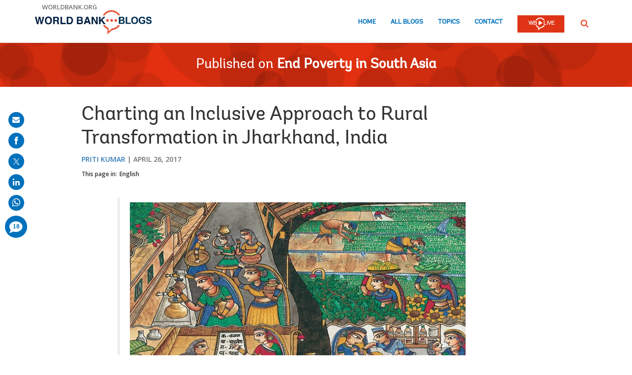

--- FILE ---
content_type: text/html; charset=utf-8
request_url: https://www.google.com/recaptcha/api2/anchor?ar=1&k=6LcKE5EUAAAAAEVpFSyPPX_hg_xnUi5QzliscFVF&co=aHR0cHM6Ly9ibG9ncy53b3JsZGJhbmsub3JnOjQ0Mw..&hl=en&v=N67nZn4AqZkNcbeMu4prBgzg&size=invisible&anchor-ms=20000&execute-ms=30000&cb=mpvgvb8nexhc
body_size: 49071
content:
<!DOCTYPE HTML><html dir="ltr" lang="en"><head><meta http-equiv="Content-Type" content="text/html; charset=UTF-8">
<meta http-equiv="X-UA-Compatible" content="IE=edge">
<title>reCAPTCHA</title>
<style type="text/css">
/* cyrillic-ext */
@font-face {
  font-family: 'Roboto';
  font-style: normal;
  font-weight: 400;
  font-stretch: 100%;
  src: url(//fonts.gstatic.com/s/roboto/v48/KFO7CnqEu92Fr1ME7kSn66aGLdTylUAMa3GUBHMdazTgWw.woff2) format('woff2');
  unicode-range: U+0460-052F, U+1C80-1C8A, U+20B4, U+2DE0-2DFF, U+A640-A69F, U+FE2E-FE2F;
}
/* cyrillic */
@font-face {
  font-family: 'Roboto';
  font-style: normal;
  font-weight: 400;
  font-stretch: 100%;
  src: url(//fonts.gstatic.com/s/roboto/v48/KFO7CnqEu92Fr1ME7kSn66aGLdTylUAMa3iUBHMdazTgWw.woff2) format('woff2');
  unicode-range: U+0301, U+0400-045F, U+0490-0491, U+04B0-04B1, U+2116;
}
/* greek-ext */
@font-face {
  font-family: 'Roboto';
  font-style: normal;
  font-weight: 400;
  font-stretch: 100%;
  src: url(//fonts.gstatic.com/s/roboto/v48/KFO7CnqEu92Fr1ME7kSn66aGLdTylUAMa3CUBHMdazTgWw.woff2) format('woff2');
  unicode-range: U+1F00-1FFF;
}
/* greek */
@font-face {
  font-family: 'Roboto';
  font-style: normal;
  font-weight: 400;
  font-stretch: 100%;
  src: url(//fonts.gstatic.com/s/roboto/v48/KFO7CnqEu92Fr1ME7kSn66aGLdTylUAMa3-UBHMdazTgWw.woff2) format('woff2');
  unicode-range: U+0370-0377, U+037A-037F, U+0384-038A, U+038C, U+038E-03A1, U+03A3-03FF;
}
/* math */
@font-face {
  font-family: 'Roboto';
  font-style: normal;
  font-weight: 400;
  font-stretch: 100%;
  src: url(//fonts.gstatic.com/s/roboto/v48/KFO7CnqEu92Fr1ME7kSn66aGLdTylUAMawCUBHMdazTgWw.woff2) format('woff2');
  unicode-range: U+0302-0303, U+0305, U+0307-0308, U+0310, U+0312, U+0315, U+031A, U+0326-0327, U+032C, U+032F-0330, U+0332-0333, U+0338, U+033A, U+0346, U+034D, U+0391-03A1, U+03A3-03A9, U+03B1-03C9, U+03D1, U+03D5-03D6, U+03F0-03F1, U+03F4-03F5, U+2016-2017, U+2034-2038, U+203C, U+2040, U+2043, U+2047, U+2050, U+2057, U+205F, U+2070-2071, U+2074-208E, U+2090-209C, U+20D0-20DC, U+20E1, U+20E5-20EF, U+2100-2112, U+2114-2115, U+2117-2121, U+2123-214F, U+2190, U+2192, U+2194-21AE, U+21B0-21E5, U+21F1-21F2, U+21F4-2211, U+2213-2214, U+2216-22FF, U+2308-230B, U+2310, U+2319, U+231C-2321, U+2336-237A, U+237C, U+2395, U+239B-23B7, U+23D0, U+23DC-23E1, U+2474-2475, U+25AF, U+25B3, U+25B7, U+25BD, U+25C1, U+25CA, U+25CC, U+25FB, U+266D-266F, U+27C0-27FF, U+2900-2AFF, U+2B0E-2B11, U+2B30-2B4C, U+2BFE, U+3030, U+FF5B, U+FF5D, U+1D400-1D7FF, U+1EE00-1EEFF;
}
/* symbols */
@font-face {
  font-family: 'Roboto';
  font-style: normal;
  font-weight: 400;
  font-stretch: 100%;
  src: url(//fonts.gstatic.com/s/roboto/v48/KFO7CnqEu92Fr1ME7kSn66aGLdTylUAMaxKUBHMdazTgWw.woff2) format('woff2');
  unicode-range: U+0001-000C, U+000E-001F, U+007F-009F, U+20DD-20E0, U+20E2-20E4, U+2150-218F, U+2190, U+2192, U+2194-2199, U+21AF, U+21E6-21F0, U+21F3, U+2218-2219, U+2299, U+22C4-22C6, U+2300-243F, U+2440-244A, U+2460-24FF, U+25A0-27BF, U+2800-28FF, U+2921-2922, U+2981, U+29BF, U+29EB, U+2B00-2BFF, U+4DC0-4DFF, U+FFF9-FFFB, U+10140-1018E, U+10190-1019C, U+101A0, U+101D0-101FD, U+102E0-102FB, U+10E60-10E7E, U+1D2C0-1D2D3, U+1D2E0-1D37F, U+1F000-1F0FF, U+1F100-1F1AD, U+1F1E6-1F1FF, U+1F30D-1F30F, U+1F315, U+1F31C, U+1F31E, U+1F320-1F32C, U+1F336, U+1F378, U+1F37D, U+1F382, U+1F393-1F39F, U+1F3A7-1F3A8, U+1F3AC-1F3AF, U+1F3C2, U+1F3C4-1F3C6, U+1F3CA-1F3CE, U+1F3D4-1F3E0, U+1F3ED, U+1F3F1-1F3F3, U+1F3F5-1F3F7, U+1F408, U+1F415, U+1F41F, U+1F426, U+1F43F, U+1F441-1F442, U+1F444, U+1F446-1F449, U+1F44C-1F44E, U+1F453, U+1F46A, U+1F47D, U+1F4A3, U+1F4B0, U+1F4B3, U+1F4B9, U+1F4BB, U+1F4BF, U+1F4C8-1F4CB, U+1F4D6, U+1F4DA, U+1F4DF, U+1F4E3-1F4E6, U+1F4EA-1F4ED, U+1F4F7, U+1F4F9-1F4FB, U+1F4FD-1F4FE, U+1F503, U+1F507-1F50B, U+1F50D, U+1F512-1F513, U+1F53E-1F54A, U+1F54F-1F5FA, U+1F610, U+1F650-1F67F, U+1F687, U+1F68D, U+1F691, U+1F694, U+1F698, U+1F6AD, U+1F6B2, U+1F6B9-1F6BA, U+1F6BC, U+1F6C6-1F6CF, U+1F6D3-1F6D7, U+1F6E0-1F6EA, U+1F6F0-1F6F3, U+1F6F7-1F6FC, U+1F700-1F7FF, U+1F800-1F80B, U+1F810-1F847, U+1F850-1F859, U+1F860-1F887, U+1F890-1F8AD, U+1F8B0-1F8BB, U+1F8C0-1F8C1, U+1F900-1F90B, U+1F93B, U+1F946, U+1F984, U+1F996, U+1F9E9, U+1FA00-1FA6F, U+1FA70-1FA7C, U+1FA80-1FA89, U+1FA8F-1FAC6, U+1FACE-1FADC, U+1FADF-1FAE9, U+1FAF0-1FAF8, U+1FB00-1FBFF;
}
/* vietnamese */
@font-face {
  font-family: 'Roboto';
  font-style: normal;
  font-weight: 400;
  font-stretch: 100%;
  src: url(//fonts.gstatic.com/s/roboto/v48/KFO7CnqEu92Fr1ME7kSn66aGLdTylUAMa3OUBHMdazTgWw.woff2) format('woff2');
  unicode-range: U+0102-0103, U+0110-0111, U+0128-0129, U+0168-0169, U+01A0-01A1, U+01AF-01B0, U+0300-0301, U+0303-0304, U+0308-0309, U+0323, U+0329, U+1EA0-1EF9, U+20AB;
}
/* latin-ext */
@font-face {
  font-family: 'Roboto';
  font-style: normal;
  font-weight: 400;
  font-stretch: 100%;
  src: url(//fonts.gstatic.com/s/roboto/v48/KFO7CnqEu92Fr1ME7kSn66aGLdTylUAMa3KUBHMdazTgWw.woff2) format('woff2');
  unicode-range: U+0100-02BA, U+02BD-02C5, U+02C7-02CC, U+02CE-02D7, U+02DD-02FF, U+0304, U+0308, U+0329, U+1D00-1DBF, U+1E00-1E9F, U+1EF2-1EFF, U+2020, U+20A0-20AB, U+20AD-20C0, U+2113, U+2C60-2C7F, U+A720-A7FF;
}
/* latin */
@font-face {
  font-family: 'Roboto';
  font-style: normal;
  font-weight: 400;
  font-stretch: 100%;
  src: url(//fonts.gstatic.com/s/roboto/v48/KFO7CnqEu92Fr1ME7kSn66aGLdTylUAMa3yUBHMdazQ.woff2) format('woff2');
  unicode-range: U+0000-00FF, U+0131, U+0152-0153, U+02BB-02BC, U+02C6, U+02DA, U+02DC, U+0304, U+0308, U+0329, U+2000-206F, U+20AC, U+2122, U+2191, U+2193, U+2212, U+2215, U+FEFF, U+FFFD;
}
/* cyrillic-ext */
@font-face {
  font-family: 'Roboto';
  font-style: normal;
  font-weight: 500;
  font-stretch: 100%;
  src: url(//fonts.gstatic.com/s/roboto/v48/KFO7CnqEu92Fr1ME7kSn66aGLdTylUAMa3GUBHMdazTgWw.woff2) format('woff2');
  unicode-range: U+0460-052F, U+1C80-1C8A, U+20B4, U+2DE0-2DFF, U+A640-A69F, U+FE2E-FE2F;
}
/* cyrillic */
@font-face {
  font-family: 'Roboto';
  font-style: normal;
  font-weight: 500;
  font-stretch: 100%;
  src: url(//fonts.gstatic.com/s/roboto/v48/KFO7CnqEu92Fr1ME7kSn66aGLdTylUAMa3iUBHMdazTgWw.woff2) format('woff2');
  unicode-range: U+0301, U+0400-045F, U+0490-0491, U+04B0-04B1, U+2116;
}
/* greek-ext */
@font-face {
  font-family: 'Roboto';
  font-style: normal;
  font-weight: 500;
  font-stretch: 100%;
  src: url(//fonts.gstatic.com/s/roboto/v48/KFO7CnqEu92Fr1ME7kSn66aGLdTylUAMa3CUBHMdazTgWw.woff2) format('woff2');
  unicode-range: U+1F00-1FFF;
}
/* greek */
@font-face {
  font-family: 'Roboto';
  font-style: normal;
  font-weight: 500;
  font-stretch: 100%;
  src: url(//fonts.gstatic.com/s/roboto/v48/KFO7CnqEu92Fr1ME7kSn66aGLdTylUAMa3-UBHMdazTgWw.woff2) format('woff2');
  unicode-range: U+0370-0377, U+037A-037F, U+0384-038A, U+038C, U+038E-03A1, U+03A3-03FF;
}
/* math */
@font-face {
  font-family: 'Roboto';
  font-style: normal;
  font-weight: 500;
  font-stretch: 100%;
  src: url(//fonts.gstatic.com/s/roboto/v48/KFO7CnqEu92Fr1ME7kSn66aGLdTylUAMawCUBHMdazTgWw.woff2) format('woff2');
  unicode-range: U+0302-0303, U+0305, U+0307-0308, U+0310, U+0312, U+0315, U+031A, U+0326-0327, U+032C, U+032F-0330, U+0332-0333, U+0338, U+033A, U+0346, U+034D, U+0391-03A1, U+03A3-03A9, U+03B1-03C9, U+03D1, U+03D5-03D6, U+03F0-03F1, U+03F4-03F5, U+2016-2017, U+2034-2038, U+203C, U+2040, U+2043, U+2047, U+2050, U+2057, U+205F, U+2070-2071, U+2074-208E, U+2090-209C, U+20D0-20DC, U+20E1, U+20E5-20EF, U+2100-2112, U+2114-2115, U+2117-2121, U+2123-214F, U+2190, U+2192, U+2194-21AE, U+21B0-21E5, U+21F1-21F2, U+21F4-2211, U+2213-2214, U+2216-22FF, U+2308-230B, U+2310, U+2319, U+231C-2321, U+2336-237A, U+237C, U+2395, U+239B-23B7, U+23D0, U+23DC-23E1, U+2474-2475, U+25AF, U+25B3, U+25B7, U+25BD, U+25C1, U+25CA, U+25CC, U+25FB, U+266D-266F, U+27C0-27FF, U+2900-2AFF, U+2B0E-2B11, U+2B30-2B4C, U+2BFE, U+3030, U+FF5B, U+FF5D, U+1D400-1D7FF, U+1EE00-1EEFF;
}
/* symbols */
@font-face {
  font-family: 'Roboto';
  font-style: normal;
  font-weight: 500;
  font-stretch: 100%;
  src: url(//fonts.gstatic.com/s/roboto/v48/KFO7CnqEu92Fr1ME7kSn66aGLdTylUAMaxKUBHMdazTgWw.woff2) format('woff2');
  unicode-range: U+0001-000C, U+000E-001F, U+007F-009F, U+20DD-20E0, U+20E2-20E4, U+2150-218F, U+2190, U+2192, U+2194-2199, U+21AF, U+21E6-21F0, U+21F3, U+2218-2219, U+2299, U+22C4-22C6, U+2300-243F, U+2440-244A, U+2460-24FF, U+25A0-27BF, U+2800-28FF, U+2921-2922, U+2981, U+29BF, U+29EB, U+2B00-2BFF, U+4DC0-4DFF, U+FFF9-FFFB, U+10140-1018E, U+10190-1019C, U+101A0, U+101D0-101FD, U+102E0-102FB, U+10E60-10E7E, U+1D2C0-1D2D3, U+1D2E0-1D37F, U+1F000-1F0FF, U+1F100-1F1AD, U+1F1E6-1F1FF, U+1F30D-1F30F, U+1F315, U+1F31C, U+1F31E, U+1F320-1F32C, U+1F336, U+1F378, U+1F37D, U+1F382, U+1F393-1F39F, U+1F3A7-1F3A8, U+1F3AC-1F3AF, U+1F3C2, U+1F3C4-1F3C6, U+1F3CA-1F3CE, U+1F3D4-1F3E0, U+1F3ED, U+1F3F1-1F3F3, U+1F3F5-1F3F7, U+1F408, U+1F415, U+1F41F, U+1F426, U+1F43F, U+1F441-1F442, U+1F444, U+1F446-1F449, U+1F44C-1F44E, U+1F453, U+1F46A, U+1F47D, U+1F4A3, U+1F4B0, U+1F4B3, U+1F4B9, U+1F4BB, U+1F4BF, U+1F4C8-1F4CB, U+1F4D6, U+1F4DA, U+1F4DF, U+1F4E3-1F4E6, U+1F4EA-1F4ED, U+1F4F7, U+1F4F9-1F4FB, U+1F4FD-1F4FE, U+1F503, U+1F507-1F50B, U+1F50D, U+1F512-1F513, U+1F53E-1F54A, U+1F54F-1F5FA, U+1F610, U+1F650-1F67F, U+1F687, U+1F68D, U+1F691, U+1F694, U+1F698, U+1F6AD, U+1F6B2, U+1F6B9-1F6BA, U+1F6BC, U+1F6C6-1F6CF, U+1F6D3-1F6D7, U+1F6E0-1F6EA, U+1F6F0-1F6F3, U+1F6F7-1F6FC, U+1F700-1F7FF, U+1F800-1F80B, U+1F810-1F847, U+1F850-1F859, U+1F860-1F887, U+1F890-1F8AD, U+1F8B0-1F8BB, U+1F8C0-1F8C1, U+1F900-1F90B, U+1F93B, U+1F946, U+1F984, U+1F996, U+1F9E9, U+1FA00-1FA6F, U+1FA70-1FA7C, U+1FA80-1FA89, U+1FA8F-1FAC6, U+1FACE-1FADC, U+1FADF-1FAE9, U+1FAF0-1FAF8, U+1FB00-1FBFF;
}
/* vietnamese */
@font-face {
  font-family: 'Roboto';
  font-style: normal;
  font-weight: 500;
  font-stretch: 100%;
  src: url(//fonts.gstatic.com/s/roboto/v48/KFO7CnqEu92Fr1ME7kSn66aGLdTylUAMa3OUBHMdazTgWw.woff2) format('woff2');
  unicode-range: U+0102-0103, U+0110-0111, U+0128-0129, U+0168-0169, U+01A0-01A1, U+01AF-01B0, U+0300-0301, U+0303-0304, U+0308-0309, U+0323, U+0329, U+1EA0-1EF9, U+20AB;
}
/* latin-ext */
@font-face {
  font-family: 'Roboto';
  font-style: normal;
  font-weight: 500;
  font-stretch: 100%;
  src: url(//fonts.gstatic.com/s/roboto/v48/KFO7CnqEu92Fr1ME7kSn66aGLdTylUAMa3KUBHMdazTgWw.woff2) format('woff2');
  unicode-range: U+0100-02BA, U+02BD-02C5, U+02C7-02CC, U+02CE-02D7, U+02DD-02FF, U+0304, U+0308, U+0329, U+1D00-1DBF, U+1E00-1E9F, U+1EF2-1EFF, U+2020, U+20A0-20AB, U+20AD-20C0, U+2113, U+2C60-2C7F, U+A720-A7FF;
}
/* latin */
@font-face {
  font-family: 'Roboto';
  font-style: normal;
  font-weight: 500;
  font-stretch: 100%;
  src: url(//fonts.gstatic.com/s/roboto/v48/KFO7CnqEu92Fr1ME7kSn66aGLdTylUAMa3yUBHMdazQ.woff2) format('woff2');
  unicode-range: U+0000-00FF, U+0131, U+0152-0153, U+02BB-02BC, U+02C6, U+02DA, U+02DC, U+0304, U+0308, U+0329, U+2000-206F, U+20AC, U+2122, U+2191, U+2193, U+2212, U+2215, U+FEFF, U+FFFD;
}
/* cyrillic-ext */
@font-face {
  font-family: 'Roboto';
  font-style: normal;
  font-weight: 900;
  font-stretch: 100%;
  src: url(//fonts.gstatic.com/s/roboto/v48/KFO7CnqEu92Fr1ME7kSn66aGLdTylUAMa3GUBHMdazTgWw.woff2) format('woff2');
  unicode-range: U+0460-052F, U+1C80-1C8A, U+20B4, U+2DE0-2DFF, U+A640-A69F, U+FE2E-FE2F;
}
/* cyrillic */
@font-face {
  font-family: 'Roboto';
  font-style: normal;
  font-weight: 900;
  font-stretch: 100%;
  src: url(//fonts.gstatic.com/s/roboto/v48/KFO7CnqEu92Fr1ME7kSn66aGLdTylUAMa3iUBHMdazTgWw.woff2) format('woff2');
  unicode-range: U+0301, U+0400-045F, U+0490-0491, U+04B0-04B1, U+2116;
}
/* greek-ext */
@font-face {
  font-family: 'Roboto';
  font-style: normal;
  font-weight: 900;
  font-stretch: 100%;
  src: url(//fonts.gstatic.com/s/roboto/v48/KFO7CnqEu92Fr1ME7kSn66aGLdTylUAMa3CUBHMdazTgWw.woff2) format('woff2');
  unicode-range: U+1F00-1FFF;
}
/* greek */
@font-face {
  font-family: 'Roboto';
  font-style: normal;
  font-weight: 900;
  font-stretch: 100%;
  src: url(//fonts.gstatic.com/s/roboto/v48/KFO7CnqEu92Fr1ME7kSn66aGLdTylUAMa3-UBHMdazTgWw.woff2) format('woff2');
  unicode-range: U+0370-0377, U+037A-037F, U+0384-038A, U+038C, U+038E-03A1, U+03A3-03FF;
}
/* math */
@font-face {
  font-family: 'Roboto';
  font-style: normal;
  font-weight: 900;
  font-stretch: 100%;
  src: url(//fonts.gstatic.com/s/roboto/v48/KFO7CnqEu92Fr1ME7kSn66aGLdTylUAMawCUBHMdazTgWw.woff2) format('woff2');
  unicode-range: U+0302-0303, U+0305, U+0307-0308, U+0310, U+0312, U+0315, U+031A, U+0326-0327, U+032C, U+032F-0330, U+0332-0333, U+0338, U+033A, U+0346, U+034D, U+0391-03A1, U+03A3-03A9, U+03B1-03C9, U+03D1, U+03D5-03D6, U+03F0-03F1, U+03F4-03F5, U+2016-2017, U+2034-2038, U+203C, U+2040, U+2043, U+2047, U+2050, U+2057, U+205F, U+2070-2071, U+2074-208E, U+2090-209C, U+20D0-20DC, U+20E1, U+20E5-20EF, U+2100-2112, U+2114-2115, U+2117-2121, U+2123-214F, U+2190, U+2192, U+2194-21AE, U+21B0-21E5, U+21F1-21F2, U+21F4-2211, U+2213-2214, U+2216-22FF, U+2308-230B, U+2310, U+2319, U+231C-2321, U+2336-237A, U+237C, U+2395, U+239B-23B7, U+23D0, U+23DC-23E1, U+2474-2475, U+25AF, U+25B3, U+25B7, U+25BD, U+25C1, U+25CA, U+25CC, U+25FB, U+266D-266F, U+27C0-27FF, U+2900-2AFF, U+2B0E-2B11, U+2B30-2B4C, U+2BFE, U+3030, U+FF5B, U+FF5D, U+1D400-1D7FF, U+1EE00-1EEFF;
}
/* symbols */
@font-face {
  font-family: 'Roboto';
  font-style: normal;
  font-weight: 900;
  font-stretch: 100%;
  src: url(//fonts.gstatic.com/s/roboto/v48/KFO7CnqEu92Fr1ME7kSn66aGLdTylUAMaxKUBHMdazTgWw.woff2) format('woff2');
  unicode-range: U+0001-000C, U+000E-001F, U+007F-009F, U+20DD-20E0, U+20E2-20E4, U+2150-218F, U+2190, U+2192, U+2194-2199, U+21AF, U+21E6-21F0, U+21F3, U+2218-2219, U+2299, U+22C4-22C6, U+2300-243F, U+2440-244A, U+2460-24FF, U+25A0-27BF, U+2800-28FF, U+2921-2922, U+2981, U+29BF, U+29EB, U+2B00-2BFF, U+4DC0-4DFF, U+FFF9-FFFB, U+10140-1018E, U+10190-1019C, U+101A0, U+101D0-101FD, U+102E0-102FB, U+10E60-10E7E, U+1D2C0-1D2D3, U+1D2E0-1D37F, U+1F000-1F0FF, U+1F100-1F1AD, U+1F1E6-1F1FF, U+1F30D-1F30F, U+1F315, U+1F31C, U+1F31E, U+1F320-1F32C, U+1F336, U+1F378, U+1F37D, U+1F382, U+1F393-1F39F, U+1F3A7-1F3A8, U+1F3AC-1F3AF, U+1F3C2, U+1F3C4-1F3C6, U+1F3CA-1F3CE, U+1F3D4-1F3E0, U+1F3ED, U+1F3F1-1F3F3, U+1F3F5-1F3F7, U+1F408, U+1F415, U+1F41F, U+1F426, U+1F43F, U+1F441-1F442, U+1F444, U+1F446-1F449, U+1F44C-1F44E, U+1F453, U+1F46A, U+1F47D, U+1F4A3, U+1F4B0, U+1F4B3, U+1F4B9, U+1F4BB, U+1F4BF, U+1F4C8-1F4CB, U+1F4D6, U+1F4DA, U+1F4DF, U+1F4E3-1F4E6, U+1F4EA-1F4ED, U+1F4F7, U+1F4F9-1F4FB, U+1F4FD-1F4FE, U+1F503, U+1F507-1F50B, U+1F50D, U+1F512-1F513, U+1F53E-1F54A, U+1F54F-1F5FA, U+1F610, U+1F650-1F67F, U+1F687, U+1F68D, U+1F691, U+1F694, U+1F698, U+1F6AD, U+1F6B2, U+1F6B9-1F6BA, U+1F6BC, U+1F6C6-1F6CF, U+1F6D3-1F6D7, U+1F6E0-1F6EA, U+1F6F0-1F6F3, U+1F6F7-1F6FC, U+1F700-1F7FF, U+1F800-1F80B, U+1F810-1F847, U+1F850-1F859, U+1F860-1F887, U+1F890-1F8AD, U+1F8B0-1F8BB, U+1F8C0-1F8C1, U+1F900-1F90B, U+1F93B, U+1F946, U+1F984, U+1F996, U+1F9E9, U+1FA00-1FA6F, U+1FA70-1FA7C, U+1FA80-1FA89, U+1FA8F-1FAC6, U+1FACE-1FADC, U+1FADF-1FAE9, U+1FAF0-1FAF8, U+1FB00-1FBFF;
}
/* vietnamese */
@font-face {
  font-family: 'Roboto';
  font-style: normal;
  font-weight: 900;
  font-stretch: 100%;
  src: url(//fonts.gstatic.com/s/roboto/v48/KFO7CnqEu92Fr1ME7kSn66aGLdTylUAMa3OUBHMdazTgWw.woff2) format('woff2');
  unicode-range: U+0102-0103, U+0110-0111, U+0128-0129, U+0168-0169, U+01A0-01A1, U+01AF-01B0, U+0300-0301, U+0303-0304, U+0308-0309, U+0323, U+0329, U+1EA0-1EF9, U+20AB;
}
/* latin-ext */
@font-face {
  font-family: 'Roboto';
  font-style: normal;
  font-weight: 900;
  font-stretch: 100%;
  src: url(//fonts.gstatic.com/s/roboto/v48/KFO7CnqEu92Fr1ME7kSn66aGLdTylUAMa3KUBHMdazTgWw.woff2) format('woff2');
  unicode-range: U+0100-02BA, U+02BD-02C5, U+02C7-02CC, U+02CE-02D7, U+02DD-02FF, U+0304, U+0308, U+0329, U+1D00-1DBF, U+1E00-1E9F, U+1EF2-1EFF, U+2020, U+20A0-20AB, U+20AD-20C0, U+2113, U+2C60-2C7F, U+A720-A7FF;
}
/* latin */
@font-face {
  font-family: 'Roboto';
  font-style: normal;
  font-weight: 900;
  font-stretch: 100%;
  src: url(//fonts.gstatic.com/s/roboto/v48/KFO7CnqEu92Fr1ME7kSn66aGLdTylUAMa3yUBHMdazQ.woff2) format('woff2');
  unicode-range: U+0000-00FF, U+0131, U+0152-0153, U+02BB-02BC, U+02C6, U+02DA, U+02DC, U+0304, U+0308, U+0329, U+2000-206F, U+20AC, U+2122, U+2191, U+2193, U+2212, U+2215, U+FEFF, U+FFFD;
}

</style>
<link rel="stylesheet" type="text/css" href="https://www.gstatic.com/recaptcha/releases/N67nZn4AqZkNcbeMu4prBgzg/styles__ltr.css">
<script nonce="Nd1bbao0DqIasboN4-RkWg" type="text/javascript">window['__recaptcha_api'] = 'https://www.google.com/recaptcha/api2/';</script>
<script type="text/javascript" src="https://www.gstatic.com/recaptcha/releases/N67nZn4AqZkNcbeMu4prBgzg/recaptcha__en.js" nonce="Nd1bbao0DqIasboN4-RkWg">
      
    </script></head>
<body><div id="rc-anchor-alert" class="rc-anchor-alert"></div>
<input type="hidden" id="recaptcha-token" value="[base64]">
<script type="text/javascript" nonce="Nd1bbao0DqIasboN4-RkWg">
      recaptcha.anchor.Main.init("[\x22ainput\x22,[\x22bgdata\x22,\x22\x22,\[base64]/[base64]/[base64]/[base64]/[base64]/UltsKytdPUU6KEU8MjA0OD9SW2wrK109RT4+NnwxOTI6KChFJjY0NTEyKT09NTUyOTYmJk0rMTxjLmxlbmd0aCYmKGMuY2hhckNvZGVBdChNKzEpJjY0NTEyKT09NTYzMjA/[base64]/[base64]/[base64]/[base64]/[base64]/[base64]/[base64]\x22,\[base64]\x22,\x22C8KAw4/Dl3/DvMOww5fDqcOnw6ZKJ8OHwowjw4Q+wp8NQsOaPcO8w63Dp8Ktw7vDvEjCvsO0w6XDt8Kiw69maHYZwrrCq1TDhcKyVmR2XsOZUwdqw5rDmMO4w6bDqClUwrgow4JgwpLDpsK+CH8/w4LDhcOIY8ODw4NnJjDCrcOXFDETw6BGXsK/wp7DlSXCgnPCscOYEXbDvsOhw6fDh8O8dmLCosOOw4EIRGjCmcKwwptQwoTCgG9HUHfDpyzCoMObfj7Cl8KKJnVkMsO+PcKZK8O+wpsYw7zCqBxpKMK7DcOsD8KlH8O5VQXCkFXCrkPDj8KQLsO0A8Kpw7ReTsKSe8OSwqY/wowEFUobXsO/[base64]/CggXCpsOPag1jEMOewoRRwpTDlV1Gw6NuwqtuAsOUw7Q9ayDCm8KcwpNNwr0eVMOrD8KjwrFhwqcSw7hiw7LCnjvDs8ORQVbDvidYw4HDjMObw7x5IiLDgMK7w49swp5NQCfCl050w57CmXg6wrM8w73ChA/DqsKIbwEtwo0qwro6e8Ogw4xVw5vDoMKyACggb0oKVjYOMgjDusObK292w4fDs8O/[base64]/DksOywpJJdsOoLRRXJMKuQ3xPwp0bwofDgFtlRGbDtDnDn8KNBsKowqfCoF1uecOMwolSbsKNOQzDhXgvPnYGA2XCsMOLw77Dg8KawprDgMOzRcKUYFoFw7TCuntVwp8LQcKha1HCqcKowp/CjcO2w5DDvMO1BsKLD8O9w7zChSfCqsKiw6tcW3Bwwo7DpMOKbMOZG8K+AMK/[base64]/CpgRJcn9gT8Oiw6zDtBbDq8OgIcOgNxpqfjrCsHDCmMOaw4jCmR/[base64]/w4zDr8KQwqLDp8OywqTCrRXDmMOpMVEjSQZCwqzDlxTDi8K/[base64]/DrsORwofCpMKzSEzDh8Kuwp/[base64]/[base64]/[base64]/DtFA1wpHDh2toL1IUSAEpUTpswqIDT8KfHMKNAxfCv1fCj8KiwqwdVCjCh3RtwqHDucK+wqLDk8ORw6/Cs8OiwqgZw53CqWvCrcK0EMO2wo1Pw7RDw792D8Oxc2PDgz11w4TCocOGSgPCphtywoMOFsOhw5rDgFLCtsKRYBjDhMOgXHzDoMOsPwrCnC7DpGI+QMKCw78Fw57DjyjDs8KQwqHDtMOZW8Oowp1TwqnDpMOkwpl0w7jChcOpS8Kdw5BUc8OkekRYw6LCgcKFwo83FT/Dhl3CtTI0UQ1hwpbCt8OMwoLCtMKyc8Kpw7HDl1cyOsKbw6pBwprCo8OpBDfCisOUw4PCpwhZw6/DgH0vwqMFH8O6w78rFcKcE8KuAsKPO8OOw7DClinCicO1D15LNAPDlcKdfcOSMnczHgYcw44Pwpt3ZcKew7FnT0hmAcO+HMOlwqzDnwPCqMO/[base64]/ZGQewoZ6GMO/VDRNS0UJw5IkARsZU8OXZcOAZcOcw5zDkcOZw7s7w4AOU8ONwo5jbnxNwpzDilkZGcKmWEBRwo/Dh8KNwr9Hw7DCocOxIcOUw6TCuzfCkcK+d8OUw6vCmx/Csx/DnsKYwrsBwrbCl2XCscOoDcO1BGPCl8KBKcKxdMOTw7k2wql3w78Wc2zCpkzCmHbDisOyFlhwMzrCkEEuwrEuTC/CjcKZQC4yNsK0w65Dw5PCu0LDsMKNw4lXwoDCk8Orwq8/CcO/[base64]/PMOVLsKKGsKvwow4acKdCMKJZcOCwqzCssKJXS0EfARQK1gnw6Jqw63Dg8K2OMKHe1TDiMOKRBkIBcOsGMOQwoLCscKaZEMhw5vCrlLDoEPCgsK9wrbDiQYYw5grK2fCuWzCnsOXwoRULyktNx3DgHzCjj/ChsKhTsKLw43ChCMhw4PCusOeQsOPHcOswpIdJcOxFzgODMOCw4FmISI6HMKgw6cLD2luwqDDoU0ewpnDr8KCOcKIUm7CpiFgR1jClT9FX8KyY8KmN8Oww4PDtcKSNRQ6WcKhXi7DtcKHw5hNblIWYMOvEzFYwp3CuMKnHcKGL8KBw6PCsMOTK8KyE8KLw4rCj8O/wqhNw7LCpnZzVyt1VMKiT8KXQ1vDq8OEw4JIAyA3w67CisK5RcKDLnTCtMOTbWdrwpMof8K4BcKDwrIvw6QlF8KHw4NzwoAZwoXDtcOyZBUKHsOvRRTCv2PCpcOAwo5Mwp8Rwoh1w77DqMOUw4PCviDDrAfDk8O/csODEDQlUD7Cm0zDkcKVOVFoTghxMGLCoxV2eVMTw4LCsMKAI8KjWisVwrPDnGXChCjCncK9wrbCmTwpNcOhwpMESMKIRgzChFjCpMKqwo5GwpvCslzCj8KpdW0Aw4zDh8O6Z8OcGsOkwr/DuEzCrHY0UF/Cu8OfwrvDvMKNB3XDlMOAwqTCp119QUDCmMOaM8OiDWjDmcOULsKfCm/CkcOjLsKDfj3Cn8KiM8OWw5cgw65DwrPCqMOiAcKLw585w5xoW2fCj8OZWMKtwq7ClMOYwqNFw6/CtcOlP2o/wofCg8OQw5Bdw7PDnMKLwpgUwpbCjWrCo0BRLl1zw4oawpXDhCnDnB/CnnkSTlcFP8OfDsO+woPCsh3DkRPCjsOed3IYVcKuATYRw7BKQUxXw7NlwrfCqcKdwrTDucOwexFlw7LCpcOEw6tCKcKpPw3Cg8O/[base64]/Dml3Djyg2w59ZIMO9w4BCwoDCl1t0w5nDhcK6wrByE8K/wqvCuQzDkMKNw6R+LQoXwprCoMK5wqTClmB0ZyMWal3CqcKNw7LClsOww4wPw4www4rChcKYw418cQXCmHjDp3NvDQjDoMK2Z8OBE2ovwqLDiEQ+RzPCu8K+woYQfsO2aRJeM1prwqliwo/ClsOxw6nDsBgsw4zCpMOUw5fCtDN3Wy5Gwr7DjG5fwqczEMK3A8OdXhVvw5nDscOYdjtMfELCjcKHRRLCksO6aBVGVhpow7FXLB/DicO1fsKQwoN+wqTCmcK1PVfCqk8pbTF+EcKnw67Du0nCtMODw6wJTRtuwp40MMKZRMKswpJ5ew00ccORw7cHHFEhZjHDogzCpcOqEcOXwpwowrp/D8Ofw6kubcOpwqocXh3Dv8KlesOsw6TDj8Oewo7Cji7DrsKNw7AkJMOfDcKNPyrCjmnCrsK0KRPDlMKMPMOJFHjDp8KLLTssw43CjcK8JcOFJHPCuyHCisOqwpXDgWUMc3QBwrQMwrgKw6TCvVjDgcKLwr/DhwM9AR9NwrAEEVQ3fjfCu8OwN8K6G0RjAwvDusKAIXvDosKSdWLDmcOQOsKqw5MiwrwMZhXCpMKHwpjCv8OVwrrDk8Ogw63DhMOBwo/[base64]/CuSLCiiZLw6HCsVXCl8K8woYTw7TDjE7Ct09Dw70/w7DDtCUjwoc9w4TCllPCgBBULFN5RzopwoXCg8ONDMKWfzxQP8O4woLCtsOLw63CrcOuwqEhOTzDiD8Fw60lRMODw4LDt0PDjcK1w404w5bCk8KAewDDosKmw6/Dv34bEmzCksOuwrx3H2hDcMOJw63CkMOXD0kywrHDr8Oaw6XCtcKYw5owCMO+ecOxw4dOw4/Dp2R5FQ5yF8OHYH3DtcO7enx+w4PCjcKJw7cUJUbCtz3CgcOiIsOLaRjCik1Bw5ooAn/Dl8Ofb8KTGGdMR8KAHkVUwqIsw7XCt8O3ahTCg1pGw4HDrMOhwrEvwrTDt8OEwoHDnETDsglzw7fCkcOwwp1EJSN0wqJew7wdw5XCgFpjRmTCkQPDtzdJHgYXAMO6WHshwpppbSVCWGXDugMkwrHDpsKxw58OOzTDu3EIwpsqw5/CtzBIXMK/ZSh3w6labsO9w54FwpDChQQpw7fDpsOEJUPDqSPDvj9kwqhnU8Kdw4glw77CtMO3w6nDuzFpR8KOSMOzEC/CkCPDscKMwq5LRMOmw6RqU8KDw4BiwoAEfsKYJjjDlxTDrcKKBgIvwooYFybCuhNKwo/DjsOUHMK1H8Oqf8K7wpHCkcOzwoYGwoYqGl/[base64]/w5bCgzdjfUEhwoHDvMKGw6lXw712DycOw5XDnX/DnsOUanvChsOQw47CtCnCtGbChcKdKMOZScOmQcKtw6JBwqN8L2PClsO2U8O0CApUH8K8PsOvw4DCqMO2wplvWnvDhsOlw6ZhUcK6w5/[base64]/LjHDgMKyw4hHw5MXfMKFw6YJwpLCl8K3wpoeNQJJVRTDq8KqEwnCjMKBw7vCuMOEw60eI8OPQnJSaS3Dg8OIwrNMMn/DocK5wotCRRZGwokeJUTDuyrCoGI3w7/DizHCkMKRKMKaw7QVw6kLQjIrbTc9w4XDtgxpw4/DoB7CtwlCQRHCu8O3Mh3CmMONH8KjwpkdwprCr0xiwp0+w75Zw7rDtMKHe3rDlcKYw7/DgGrDv8OZw4nDvsKsX8KPwqfDtTo2LMOVw5ZnR0sBwp3DnAPDkgE8JxzCoTzCuhR+M8OKAwQ6wpQUw7cPwqrCgB/CiQvClMOHO0dAdMOodBDDs2o7JlMQwqDDqMOzdE1lTMKHbMK/w501w5XDv8OAw5ppPiofI1AsE8OWUsOuQsOdKELDmlrDly/CqncLWyotwoEjAnbDs2sqAsKzwqUKbsKnw6pJwrJrw5fCocKYwpzDiX7Dq0HCsyhTw4xuwqfDicK+w5XDuBs+wrvDvmDCusKEwqoRw5DCu2vCtQBiS0A8DRfCu8Kjwop5woTDplHDm8OswoVHwpHDvsK3YsOEOsO3Dx/Cvignw7DCqsObwpbDo8OYMsOsdiUuw7QgB2XClMO2wrVcwpjCm3zDvHPDk8OueMOlwoA8w5NYBEHCq0/DniRtfzrCkH7DuMKQMyrDikRSw5/CgcOBw5TCunJqw7BUU2rCkQMEwo3DlcOWX8KrXTNpAXrCuyTCvcOawqvDkMOhwqLDusOLw5JDw6jCvsONah8nwrF5wr/Cty7DoMOJw6BHbMOAw4cNDcKSw4VYw70KJFfDsMKNBsOzcsOdwqPDhsOpwrtpI30Lw4TDm05tZEHCg8OuGxFewq7DmMKywoYGTsONHGZJWcK+RMOjwqvCoMKJAMKswqfDjcKwYsKOLMKxYwMdwrdJXTFCHsOQFwdpYCDDqMKxw6YXKnF9KsKEw77CrREAIjJQJ8Kew7/Cj8K1wrDDsMKxVcO0w4/DrcOIXmDCnsKCw6zCtcKrw5NIOcOEw4fDnU3CvWDCgsOKw5nCgkbDl3dvHnxMwrJHCcOoDMK+w69rw6UNwpvDnMO5w5gNw6zCiWEzw7oIScKtIC/Ckxlaw6FHwq1IUUjDpitlwosvSMKTwpAHKMKCwrlUwqEId8Kebyo/IMKcGcK/[base64]/DhVTCjMO+J8Klw40STcK4AB7ChcKVw5/DgGDDhXrDtUEPwqTCl3bDgMOiScOueApJJHHClMKtwqptw7Vlwo15w5PDo8KZUsKHWMK7woN0XjVYScOYT2E2wqgeP04fwpxJwqxkQ10QEFhgwrvDvAPDoHjDusOawr0/[base64]/DnxcKDDETbGYAw7AUw7XCoivDnsOpcHcxHQfDvMKxw7IewolFUybDv8OywpHDs8OTw67DgQDCucOQw6EFwpnDu8KOw4JDEijDosKta8KEE8O4UsKdOcOwdsKlVCRCMhrCuBrCucONZznCocKjwqzDh8Otw7LCg0TCkD8Uw7zCmmQnQynDo30/w6bCtGPDmzs9fgvCljF7CcKjw7o6JgrCgsO9LcOlw4LCj8KkwrfCo8OEwqEswohbwo/[base64]/CrURVw6nDi0FCwrwawoxrecOWw5I8Y8KKJ8K2w4JzIMK4fGzDtFnDkcKPw544WsKiwoXDhnzDoMKySsO6JMKvw6AlKxNxwrhwwp7CpsO/wql+w7NsZ2UmeAnDs8KrMcKww5vCucKkw6YJwqQVL8KGF2LCusKCw4DCp8OYwp8bNsKabzTCnsKvw4fDpnNcCcKeKxrDo3bCp8O0IWshw5AeHcOowrLCt05tA14wwpXDlCXDlMKPw6jCnDjCkcKbJT/DtnAuw4MHwq/CjXXCtcOWwqzCjMOPbkYBUMK7diogw6zDusOgZn8Ew6IOwpHCksKBYkAqDsOVwp8BA8OcGwFxw6rDs8OpwqZ2QcOfa8K/wqIXw70TQMKmw4U2w7fCm8O8FEPCgcKSw4YgwqB5w5DCvMKUbk5ZM8OuDcK1PVPDqxvDucK6wqgZw4tOw4HDnGx9fn7Ch8KBwozDg8KUw7TChx80K2YBw7opw7PCpn5wCk7DtXrDs8O8w7XDkD7Dg8ONCH/Ci8O9SwnDkMOyw4gFY8Opw5vCtHbDlcOuGcK1fMOXwrvDj2TCk8KRS8OYw4nDlAV7w59VVMO4wqTDn1gPwrcnwqrCrk7DrgQgw4LCk0/DsQMNHMKIAR3CgV8iJsKbOyg5LsKsPcKybSnCoCvDh8KMR29Uw5Vywr1IO8O4wrTCmsKLFiLChsOZw4gTw4ItwqtQYD7Ds8ORwpsfwp/DiSvCtD3CucOSGMKmUzhxXyhjw7HDvhwSw7PDmcKiwr/Dg2BmEk/CgMOZBMKpwoJfH04eVsO+HsKdGSptYS/DtsO6ZFlywqJgwrcMN8Kmw77DkcOvOMOYw4QoSMOkwq7CiWLDtVRPIVwSA8Kjw7APwph/[base64]/DgjHDrcKywooVIsKndMOGR2UNdsODw7vCncKWw4U0wqvDnQLCnsO3HijDlMKZflFIw5XDgsKKwoo/wofDmBLDhsONw4dowoDCvcK+G8KBw5cbXmZWLlXCnsKDI8KgwojCoGjDr8KCwo3CrcKZwo3ClnYsHy7CoVLCvXAACwlAwqoiVsKCSHpVw5vCvzfDgX3CvsKUJcKYwoc4e8O/[base64]/w7UAVQjCnhzCr8O/[base64]/DmA7Doh7CpsKQDsOKwqkIwo/DuhxWGigpw4NnwrY8dMKGVWXDikNNVW3DtMK3wqZGcMKKc8KlwrA6V8K+w50sD3A3wpLDiMOGGFDDhMOdwo3Do8OrWi90wrVpHw4vCwPDoXJPWF8Hwo7CnlJgK3BKFMOCwqfDs8OcwoTDu1FVLQ3CgsK6H8KeCsOnw5XClDcKwqRBelvDhQA/wovDmQEZw6fDsBnCssOiYsKqw5gJw4VnwpcGwpdOwpxAw5/Ciz4CBMOeWcOpQi7Cm3HCqhsITzYwwoA7wos1w4Ftw4RCw5TCp8Obc8KIwqTCmz55w4oTw4TCtQ0rwr1Ew5vCr8OdWRjCkzh1JMOBwqxXw40fw6/[base64]/[base64]/w47CllEUZGPCv8Oew4xnb8O2woXDi0vDisOiw6nDgsOWbsODw4LDvG8JwqVkfMKxw6/Di8OQFGQMw5TDv0jCmcOoRzbDk8O4wpnDq8OOwrbDiDnDhcKAw5zCim0CR1EMUWBkCcKyIngdagJgKgDCnW3DgUFHw47DgRIaD8O8w4YvwqHCoQPChynDgsKmwrtPe1QiYMOYVwXCusO/XwjDu8OWwoxFwqgqR8OtwotsAsOqLDEiccO2wqjDnglKw43CsxnDn2XCn2PDosOQw5Zaw4/CvB3CvQ9Fw7MSwpHDpcO9wrE4Zk/[base64]/ClzLCscK5JsKSa8O1woI6wopWCMKIw41UXsKcwpF1wp7DoG7Cpzp1RTPDnwgVLMKAwrrDsMODU1zCn1g8woogwo0SwobCr0hUfFvDlcO1wqA7wr/[base64]/aAkLw7PClcOmwr1xwq3Ci8OAWwfCsxTCosKGNcKtw4XChVzCmsOlEcOWG8OWQVBHw4Q6AMK+HsOQdcKfw5DDpWvDiMKCw4koAcOSPhPDnmAIwqhIZsK4bmJ+N8ONwoxDD0bCiU7CjCLCtg/CiGwewqgNwp/DhxzCjjwywq92w7vCtBrDo8O1cnnCgE/CvcOywrnDosK+NnnDqMKFw4Q8woDDg8KEw5DDpBAUN3cgw6VQw70KUhTCgDpJwrLCqcO2ECscEMKXwr7CtWA0wqZeUsOlwokJTXTCtkbDicOOU8KQTGoJGcONwot2wqHCtT0xE30XAQZPwqzDuHMWw783w4NnJ0bDvMO/wpzCrBo4TMKwNsOlw7drJHtBw61KOcKvJsKrby8SDCfDkMO0wqHCn8KAIMOxwrDDlXU6w7vDucOJXsKGw4sywp/[base64]/[base64]/CrcKBwolUfMKXw5PDpDnChV3CqiDChT/DgMOXCsK7wpjDj8Kcw77DmMOVwp7DskfCjcKXEMOwV0XCmMORLMOfw4AEKxwJAcOyBMKEeQwHRFDDjMKBwobCuMO1woALw5oDIiHDoXrDn1fCrsOywpvCgWoXw7x1Dzg7w6bDgTHDrH5/[base64]/CpUdedcOMwoc7PxPDqDAtc8Kbw6DCiVMiwprCmcO1NgnCtV3CtMKqScOvPHjDpMO6QComRH8LbVNCwoHCjCzChC17w5/CqgrCowJ4H8K+woDDmUnDsFEhw5fDjcO0Eg7DpMO4XMOmAQshST3DrFNjw7wJw6XDuQPDunUywoHCqcO3UMKxMsKzw4TDk8K8w6ZoMsOMNcKLB3LCo1vCn2gcMQ/CtsONwoIgTFZ9w4bDkWwQX3nChXMxPcK1fn1cw5jDjQXCplo7w4hqwr1OMRjDusK/[base64]/CusOQwrjCrkDCrB8cdGcZGcK6bMOkwqfDgx5bTH/CicO+Q8KrAmhTJz1uw5nClUI0K1RYwp3CtMOCwoYIw7vDtytDZ0M8wq7Do28Gw6LCq8KVw55bw6QIaiPCsMKMT8KVw7w6BcOxw5wJd3LCuMOxeMK+QcODY0rCrjbCjVnDqV/DpMK3D8KKI8OSUHLDuiHCuQnDj8OAwp7CocKdw7BDcsOtw6tcCwLDrGTCqE7CpG3DgVEecl3DqMOsw4HDvMKTwoTCu150UkHCs11gSMKDw5nCrMKzwq7CiSvDtBgjeEoKKVAhdlPDmGjCtcKhwp/ClMKMDMOSwqvDr8Oma2jDvW3DiGvDjMOWIcOYwo3DpcKyw57CvMKfAn9rwp1Lw5/DtQ94wrXCkcOIw4gew4dowoXCuMKtVD/Dr37DlMO1wqQqw4U4ZsKhw5vCvWnDkcOEw77Cm8OUSxTDlMOIwqfClHbDtsKZTzTDkH4bw4bCiMOmwrMCNsKnw4XCjGB8w5F1wqfCmcOANcOHKCvCv8Obd2bDv1cWwobCq0EjwphQw6k7VlbDpGBtw6dywrUmwpBQwpl/[base64]/Cm8OAHMO5FcOFw7ckw447O8OSGEh6wrrCv8OzwrbCi8ObaFI6XcO/RMKSwrvDs8OGI8OwNcKkwoMbI8Omf8O7ZsO7BsOfeMOSwo7ClCJIwqAlUMKzcWoxDMKEwpnDrCXCtjJ7w4DCjn/Cr8Kyw5rDggzDqMOJwoLDqMKHZ8OeSjPCrsORNsOtAARQZ25+dg7Ck2FFwqTCsXHDgFjCkMOyLMOYcksZOmHDl8ORw5cKLR3CqcOVwoDDg8Kjw4cBMsKUwpNRVMK/[base64]/CqcKqw4bDrQ7DkHPDpBTChlTCrDsLw5MgwocMw5FfwrrDuDUOw6YJw5PDp8OtKMKWw5khW8KDw4rDn0nCq2VZSWx3dsO2OGjCj8KswpFjWXTDkcK9AMO+PRtDwotecnpjPhUmwqt1bF0Ew5sIw79sWsONw71OfMOKwpPCtlU/acKTwrvCkMO5aMO0f8OQZUzDn8KIw7QuwoBzw7J8T8OAw4t5w4PCp8KCScK/bljDocK4w43CgcOGT8OLD8KFw5hRw40IVEU3wonDq8Omwp/[base64]/Dp1TDjyxZEcOpw6XDtE0/wqfCqlxPw5ZjGcKCU8KCR8OCH8KmD8KiPEFIw4Euw6DCiR56Hi4Ww6fCvsKNEmhtwr/Dmjcaw6gswobCmDXCkH7CoV3DvMK0QcKfw6E7wpVJw5ZFfMOawqXDp0oKX8KALV7DoxfDqcKjNULDtTldEkZuQsKKHTQKwpEnwoDDmClvwrrDt8ODw57CjAFgA8KEwo7CicOgwo0Dw7tYBl8YVQzCkl7Dtw/DrVHCiMK6OsO/wprDkQnDpWETw5ZsIMKzN0vCh8KYw5fCu8K0A8KgcR92wrlewoN6w6J1wq9bT8KEAVk5NBVeaMOLSH3CjMKRwrZ1wrnDqFF7w4gywoIwwqNUSk5AIkYkLMOsIwfClV/DnsOtZ1lwwqvDrMObw4EtwrbDiRAGThEvw6rCn8KFJMOlMMKTw4pgTVDDuR3Cs0FMwp9KGMKJw5bDs8K/[base64]/[base64]/DrCpRw40nwqh8VsOkLQQTw6fCucKoARnDo8O8w5JywpZQwr8Ra27DtnLDuGjDkgYjDx54TMKYdMKRw6gEDBjDkcOtw5jCr8KHGEvDjjLCkcKwEsOUJT/ChsK7w5sPw6khwrDDmWQVwpLCtzjClcKXwoVjNxh9w5MOwrLDksO1fB7DtxHCssO1QcO9V016wqfDuAfCrQctfsOCw4p+RcOeen5qwq0tYcOOd8KWYcO/JWIjwpgOw7XCqMOIwqLDrcK9wrdewqbDh8Kqb8OpO8OXG3PCk2fDrl/DiVN4wrnCksOjw6U8w6vDuMKEEcKTwq5swoHDjcKHw7fDg8OZwpHCv2/DizPDkVJsEcKxCsOxdQ1gwqtTwrdhwq/DrMOdCnnDg2phDMOSBQDDkzs/BcOfwpzCi8OpwoTDjMOCDVvDhMKPw6Quw7XDvEfDgTAuw7nDtnYpwqjChMK5VcKTwo/DscKHKCwywr/[base64]/Dj8KgwopscHN4w7sTw6vCjSHCgkJnWcOiwrDCogTCoMOIb8KrWcKuwpZMw6s8LhEHwoPCmVHCrcKDO8O3w44kw5ZGNcOLwoRcw6vDlgB+GB8RYnNuw7VTRMOvw5dbw7/DhMO0w4oJwofDoWDCisKQwp7DvTnDmDJnw7UqJ0bDr0AfwrfDq0zCoBLCtsOGwqfCqsKSFsK4wpRLwoUrUnp3Hl5/w5Jhw4XDrl/[base64]/w5Fyw4EgD8OfDg8oasOvScKKwr4Mw7I9OldDccOCwrjDkMO/e8OEIDHCu8OgJ8K8wo7CtcOuw5AFwoHDncOCwoURBA44w67DlMOTeC/[base64]/DlELCisKnwojDlsOGFSpFw6kNX8KKf8KRR8KnacOlcD/[base64]/CqQPDm8KSw6sBb1YwLRXCh8KjRh0xIsKXc1HCucOXwrDDnRMDw7/[base64]/DrVbCmBd+PF/[base64]/DsWokw6DDu8OzWsKfFMOTccK4bcKOM8ODGcOKGHJ+VcOmezZzFwACwpVaaMOdw73CtcK/wqzDhRfDsgrDnMOVSsKuMn1NwrMYBm9sDcK+wqADP8OYw4bCtcOhMEYBZsKQwrDCnm1xwprClgTCuTAHw5FPDgMew5jDu3djTXvClRxlw7fCpwjDkGNJw5xgE8OLw6HDmBvDqcKcw7NVwpDCpkkUwpdjA8KkZ8KjWcKtYF/DtAB0A1gSH8O4Ijkyw7bCn1rDusKWw5zCrsKfTDAFw65sw5FxaXo0w43DgQ/Cr8KoNF/CsTTDk1bCvMKGWXkRFlAzwpbCncKkPMKGw4LCm8OGPMKDRcOofRrCmcOpNnbCrcOuHF0xw7QaTQs5wrRYwogLIsO1wrILw4LCjMOKwrAQPG/[base64]/CqSFvOMOcSUDDnsKOw6bCvAPCnsKSw6TChsKrwoA8cMKST8K2HsOJwoLDmH9wwoZ2w7nCryMfEsKELcKjZDTDunFIJcOfwobDt8O3DAMKO1/CiGfCo3TCpXwjE8OeW8OmCFfCoifDhT3DhiLDnsOMXcKBwp/[base64]/[base64]/CvMKtw53CssKecmwLwoJWccOtIgDDn8KbwpRbUSd4wqrCljPDqCggCMOEwowMwpNZXcO8SsO+w4rDsXEbTzx4SWTDt3TChkjDgsOzw5rDvsOPR8K6IVEOwq7DmSc0NsKAw63ClGYtNmPCnBVzwq9SOMKyCh7DtMOaL8OmUBV6Sw04MMOEKi/CtcOcw7EnQHJkw4PChmhdw6XDosO5eCgSTh1Kw75/wqnCksOhw7/CihXCq8OjC8OnwqbCoyDDkmvDvydYcMOZewDDpcOtTsOrwpNlwpHCpSLCscKOw4Bgw4Rhw73Cmj0qFsKkNkl5wpFMw6RDwq/CphR3XsK3w6cQw67CgsOPwobCjyUbUlfDm8Kkw5w6wqvCmA4jdsOdAMKkw5MDwq01OgfCusOCwrjDn2Ncw6XCgR8xw4nDsxAWw6LDrBpnw4BpaW/[base64]/Dhi3DhMOvw5rDtsOmwonDgyReJxMTwqcDVgrDjsK0w6w9wpccw74aw6rDo8KEKy8Dw7tyw63CsDjDp8OaPMODDsO4wqzDq8KcdUIVwrcJWF4/[base64]/[base64]/[base64]/CsOFDBHCqsO9w5/Ctz/CmcO/w4QPw6VPdsOfR8Kqw5XDncOibDzCqMO2w4PDlMOuaQXDtk3DtRsCwrhgw7PDm8OncRLCiTjCmcONdC3CisOcw5dBPsOjwosSw4UtRSQlf8ONMErCgMOXw5p4w6/CucKgw7YAJzzDvVjDpUpJw7shw7ARNQEFw7JQYzbDsgMKw7/[base64]/DgsOqdAlIw7HDriLCv8OMw6JIO1IBwoISA8KZacOWw4YZwoEaOcKpw5rCv8OSH8K/wr5uKgDDnl14NMKgUw7CvkIFwp/CrWwUw5trP8KLbGfCqSLCt8OgY3DCsE8ow50KSMK4CsKDdn8Od3/ChULCj8KRc1rChWbDhGV9CcKQw5E4w6/[base64]/[base64]/[base64]/[base64]/CmxVSwrbDrlpmwrzDunnDnkbDpMK+I8KpMcKTZcKpw6EdwoDDj3jDr8O4wqU2wp8hHDgYwrwOO19Iw4k3wr1Zw7QAw7zCnMOmYcOewrjDgcKIM8OFLl11DcKDKg3CqnHDjDjCj8KtJ8O0D8OYwrEXw7bCjHPCucOuwpfDtsONQmxDwp8/[base64]/DhCgEwrTCsMKbCMOnw5pObMKBIk/CvTrCm8Kew7nDs2BlOMO+w4lXT3s4cj7CmsOUFjDDncKlwrcJw6M/cSrCkjJdw6LDscK+wrnDrMKvwrhFB3AKEx4+cTrDpcOtc2gjw5rCjhPDmnkmwpIAwpxkwojDpsO7wqMmw6nClcKXw7fDpUDDp2fCsxNiwoh9MUvCn8OTw5TCgsKXw4TDgcOdW8KiV8O8w4XCpmDCvsKOwpNSworCjWB1w7/DmcK5ARIZwrnDoAbDrwLClcOfwrzCvTAVwqEJwrPCvMO9P8OQQ8KIe1hnJzoUSMKWw49Dw7QhOVUkTcKXJmcqfgfDmQQgUcOWKU0TWcOyB03Cs0jDm0Yfw4BOw5TCrcOfwqpfw7vDl2AcCjk6wrPCscO2wrHCvgfCjXzDsMOQwqwYw6zCoB9awr/[base64]/[base64]/Cg3J/w4BgIhtQJsORw43Dr3fDoXzDtMO4HsOGSsOHwpXCnMKtwpbCoCkQw7J2w68FX3w0wpbDg8KxfWYVVsKXwq4DXMOtwq/CjCnDvsKKJsKDesKSSsKbccK9w7ZLwrhiw48Uw5Mywr8KRxrDiA/[base64]/CoX56w4RbJwFgbDvCucOCUwU1w6VQw4wodDZxTmswwpvDt8KgwrQswoArDjYHXcO7eDRtMsKrwr/CrsKnXsKrTsO3w5TDp8KkJ8OePMKRw4MTwrJgwoHCnMO0w78/wpdBw53DmMKeNcKeRsKYeW/DocK7w5UCGnbCvcOIOFPDryvDq2rDukIVLALCl1vCmjZMJVQpR8OpQsO+w6FlEXrCoztiCMKBVyVGwo8Bw7XDqMKAC8Kjwq7ChsKQw6dww4hYPsOYA3/DtsOebcKiw4DDnzvCoMOXwoQEIcOfCS7Co8OPPWhRTsO1wqDDnFrDsMOZGUIpwobDpWjDqsO3wqzDo8OzIQbDk8K2wo/CmG3DvnIow7vDl8KPwoo5w582w6rCocKFwp7DnULDhsKxwoTDiFVzw6g6w7Q3w5jCqcKZUMK9wowiIsOrDMKEWgHDn8K3wowdwqTCu2bDm2lhQCnDjUctwpvCkwsRd3TClDbChcKQQMKBw4pJaQTDmcK4am8mw6/CkcO/w5rCpcKhQ8OWwppkGAHCssOZTExhw7LCjE3DlsK7w77DhjnDqULCnMKtQkJsNcKkw7cDCHnCucKqwql/GX/CtMKqUcKPBSAfEMKsaiM5C8KlRsKIIXMfQsKUw77DlMK3CcKBRThYw7PDgTtWw4LCry7Ch8KWw4U1AVbCs8KsQcKaOcOKcMKIMypBwo41w4HCqSjDoMOhF3rChMKswpHDhMKSBMK9EGgUDcK+w5bDiwgbZXYNwovDjMOjPcOGEEd+C8OcwrbDgcKAw5lOwo/DmsKdLHDCg1pZICtnTMKTw65VwqXCvUPDqsKIVMOGOsOKG2U7wp9XUhRrUCBewpwxw7rDn8KgOcKcwrnDgFnCjsO5KsOQw45Cw4EZw4g7c0xpVwTDuBVNf8KqwqlVaDXDksOyfVxkw4p/[base64]/DrcKgwrBsGcOmMMOrJsO9XsK8woodw4UyD8Olw5s6woXDllIUOMOldsO6HsOvLkPCqsO2GRHCt8Klwq7Cq0fCuFUBQsOiwrrClCcQVCRpw6LCl8O2wpw6w6EYwqzCghxrw5TDq8OcwrACBlXDqsKrL2N4CljDh8Kxw4kOw49OCMOaClzDn0QkZ8O4w4/Ds3ImDksFwrLCnAh5wpEfwpXCnm7DqWJrI8KIbVjCncKjwrQcfy3DliTCoSxkwrPDv8Kef8OFwponw6PCh8KrEn8uAMOow6/[base64]/DgBoIwrXDhXBZJcOtwqhIHhrDv3hlw7HDvsOQwosjwrNQwojDk8KgwrsOK2TCqwBCwqNvwo7CpsObK8K8wr3DkMOrEg4swp8+GsKkEBzDomRxaXLCtcKiZEDDsMK+w4/[base64]\\u003d\x22],null,[\x22conf\x22,null,\x226LcKE5EUAAAAAEVpFSyPPX_hg_xnUi5QzliscFVF\x22,0,null,null,null,0,[21,125,63,73,95,87,41,43,42,83,102,105,109,121],[7059694,344],0,null,null,null,null,0,null,0,null,700,1,null,0,\[base64]/76lBhnEnQkZnOKMAhnM8xEZ\x22,0,0,null,null,1,null,0,1,null,null,null,0],\x22https://blogs.worldbank.org:443\x22,null,[3,1,1],null,null,null,0,3600,[\x22https://www.google.com/intl/en/policies/privacy/\x22,\x22https://www.google.com/intl/en/policies/terms/\x22],\x22uu5/3wLVUNPjcMnz08NryzljAnVR4hfWzUNER8N+65g\\u003d\x22,0,0,null,1,1769509085299,0,0,[153,129],null,[189,169,149,150],\x22RC-rdvLG18gqojyIA\x22,null,null,null,null,null,\x220dAFcWeA64e6PfqK0WdU4hC3-aBWnNRKXzAp4pNyBmyMvTUmr5or2RoMt7rZ85tGi2eHbdnSK2hTkgzYAvyZfYCRcADsMtHCn_4g\x22,1769591885275]");
    </script></body></html>